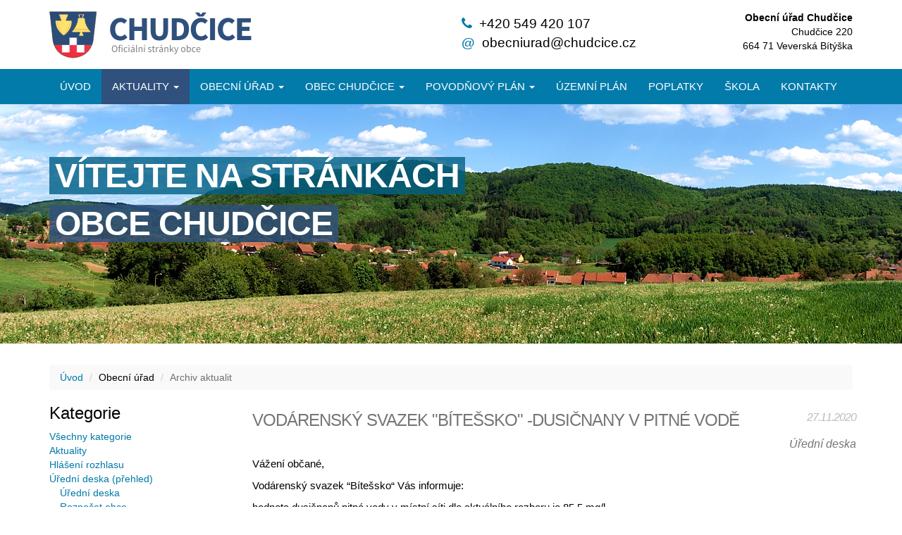

--- FILE ---
content_type: text/html
request_url: https://www.chudcice.cz/detail-aktuality.html?id=1761
body_size: 5529
content:
<!DOCTYPE html>
<!--[if lt IE 7]>      <html class="no-js lt-ie9 lt-ie8 lt-ie7"> <![endif]-->
<!--[if IE 7]>         <html class="no-js lt-ie9 lt-ie8"> <![endif]-->
<!--[if IE 8]>         <html class="no-js lt-ie9"> <![endif]-->
<!--[if gt IE 8]><!--> <html class="no-js" lang="cs"> <!--<![endif]-->
    <head>
        <meta charset="utf-8">
        <!--[if IE]> 
        <meta http-equiv="X-UA-Compatible" content="IE=edge">
        <![endif]-->
        <meta name="viewport" content="width=device-width, initial-scale=1">
        <meta name="description" content="">
        <meta name="author" content="Jan Lipovský" >
        <link rel="alternate" type="application/rss+xml" title="RSS" href="https://www.chudcice.cz/rss.xml" />
        <link rel="shortcut icon" href="images/favicon.png">

        <title>Chudčice - oficiální stránky obce</title>

        <!-- Bootstrap core CSS -->
        <link href="css/bootstrap.min.css" rel="stylesheet" />
        <link href="./css/bootstrap-text-align.css" rel="stylesheet" />
        <link href='http://fonts.googleapis.com/css?family=Source+Sans+Pro:400,300,600,700&amp;subset=latin,latin-ext' rel='stylesheet' type='text/css' />
        <link href="css/style.css" rel="stylesheet" />
        <link href="css/font-awesome.min.css" rel="stylesheet" /> 
        <link href="js/ictForm/ictForm.css" rel="stylesheet" />
        <link rel="stylesheet" href="magnific-popup/magnific-popup.css">

        <!-- Datatables-->
        <link rel="stylesheet" href="css/jquery.dataTables.min.css">

        <!-- HTML5 shim and Respond.js IE8 support of HTML5 elements and media queries -->
        <!--[if lt IE 9]>
          <script src="https://oss.maxcdn.com/libs/html5shiv/3.7.0/html5shiv.js"></script>
          <script src="https://oss.maxcdn.com/libs/respond.js/1.4.2/respond.min.js"></script>
        <![endif]-->
    </head>

    <body>   
        <!--[if lt IE 8]> 
            <div class="row">
                <div class="container">
                    <div class="notsupport">
                        <div class="twelve columns">
                            <div>Váš internetový prohlížeč je zastaralý, prosím <a href="http://browsehappy.com/" target="_blank">aktualizujte si jej na novější verzi</a>.</div>
                        </div>
                    </div>
                </div>
            </div>
        <![endif]-->

        <div class="container">
            <div class="row top">
                <div class="col-sm-5 col-lg-6 text-center">
                    <a href="http://www.chudcice.cz"><img src="images/logo.png" class="img-responsive logo" alt="Chudčice"></a>   
                </div>

                <div class="col-xs-6 col-sm-4 col-lg-3 top-telefon">
                    <span class="fa fa-phone blue"></span>&nbsp;&nbsp;+420 549 420 107<br />
                    <span class="blue"><strong>@</strong></span> &nbsp;<a class="top-mail" href="mailto:obecniurad@chudcice.cz">obecniurad@chudcice.cz</a>
                </div>

                <div class="col-xs-6 col-sm-3 col-lg-3 text-right top-adresa">
                    <strong>Obecní úřad Chudčice</strong><br />
                    Chudčice 220<br />
                    664 71 Veverská Bítýška
                </div>
            </div>
        </div>
        <!-- NAV -->
        <div class="navbar navbar-default" role="navigation">
            <div class="container">
                <div class="row">
                    <div class="navbar-header">
                        <button type="button" class="navbar-toggle" data-toggle="collapse" data-target=".navbar-collapse">
                            <span class="sr-only">Navigace</span>
                            <span class="icon-bar"></span>
                            <span class="icon-bar"></span>
                            <span class="icon-bar"></span>
                        </button>
                        <a class="navbar-brand hidden-lg hidden-md hidden-sm" href="#">Menu</a>
                    </div>
                    <div class="navbar-collapse collapse">
                        <ul class="nav navbar-nav">
                            <li ><a href="index.html">Úvod</a></li>
                            <li class='active'>
                                <a href="aktuality.html" class="dropdown-toggle" data-toggle="dropdown">Aktuality <b class="caret"></b></a>
                                <ul class="dropdown-menu">
                                    <li><a href="aktuality.html">Všechny aktuality</a></li>
                                    <li><a href="hlaseni-rozhlasu.html">Hlášení rozhlasu</a></li>
                                    <li><a href="zpravy-ze-zasedani.html">Zprávy ze zasedání</a></li>
                                    <li><a href="chudcicky-zpravodaj.html">Chudčický zpravodaj</a></li>
                                    <li><a href=odber-aktualit.html>Odběr aktualit</a></li>
                                    <li><a href=zrusit-odber-aktualit.html>Zrušit odběr aktualit</a></li>
                                </ul>
                            </li>
                            <li class="dropdown ">
                                <a href="#" class="dropdown-toggle" data-toggle="dropdown">Obecní úřad <b class="caret"></b></a>
                                <ul class="dropdown-menu">
                                    <!--                <li><a href="obecni-urad.html">Informace o úřadu</a></li>-->
                                    <li><a href="zastupitelstvo.html">Obecní zastupitelstvo</a></li>
                                    <li><a href="zpravy-ze-zasedani.html">Zprávy ze zasedání</a></li>
                                    <li><a href="uredni-deska-prehled.html">Úřední deska</a></li>
<!--                                    <li><a href="rozpocet-obce.html">Rozpočet obce</a></li>-->
                                    <li><a href="poplatky.html">Poplatky</a></li>
                                    <li><a href="sazebnik.html">Sazebník</a></li>
                                    <li><a href="zadosti.html">Žádosti</a></li>
                                    <li><a href="dotace.html">Dotace a podpořené projekty</a></li>
                                    <li><a href="opravne-prostredky.html">Opravné prostředky</a></li>
                                    <li><a href="krizove-rizeni.html">Krizové řízení</a></li>
                                    <li><a href="poskytovani-informaci-dle-zakona-106-1999-sb.html">Povinně zveřejňované informace</a></li>
                                    <li><a href="prohlaseni-o-pristupnosti.html">Prohlášení o přístupnosti</a></li>
                                    <li><a href="documents/web/ochrana_osobnich_udaju-gdpr.pdf">Ochrana osobních údajů - GDPR</a></li>
                                    <!-- <li><a href="informace.html">Povinně zveřejňované informace</a></li>-->

                                    <li><a href="http://www.kurim.cz/cs/mestsky-urad/verejne-zakazky-obec-chudcice.html" class="extern" target="_blank">Veřejné zakázky</a></li>  
                                    <li><a href="documents/web/rozvojova-strategie-2025.pdf" target="_blank">Rozvojová strategie obce</a></li>  
                                    
                                    <li><a href="documents/web/MEK-Chudcice.pdf" target="_blank">Místní energetická koncepce</a></li>
                                </ul>
                            </li>
                            <li class="dropdown ">
                                <a href="#" class="dropdown-toggle" data-toggle="dropdown"><span class="hidden-sm hidden-xs">Obec Chudčice <b class="caret"></b></span><span class="visible-sm visible-xs">Chudčice <b class="caret"></b></span></a>
                                <ul class="dropdown-menu">
                                    <li><a href="kultura.html">Kultura</a></li>
                                                                    <li><a href="chudcice.html">Základní informace</a></li>
                                    <li><a href="chudcice.html#prapor-a-znak">Prapor a znak obce</a></li>
                                    <li><a href="chudcice.html#rodaci">Známí rodáci</a></li>
                                    <li><a href="chudcice.html#poutni_misto_chudcice">Tři Kříže na Chudčicemi</a></li>
                                    <li><a href="https://nakolech.chudcice.cz/">Sdílená kola</a></li>
                                    
                                    
                                </ul>
                            </li>

                            <li class="dropdown">
                                <a href="#" class="dropdown-toggle" data-toggle="dropdown"><span class="hidden-sm hidden-xs">Povodňový plán <b class="caret"></b></span><span class="visible-sm visible-xs">Povodňový plán <b class="caret"></b></span></a>
                                <ul class="dropdown-menu">
                                    <li><a href="documents/web/Protipovodnove.opatreni.obce.Chudcice.pdf" target="_blank">Protipovodňové opatření</a></li>
                                    <li><a href="https://www.edpp.cz/povodnovy-plan/chudcice" target="_blank">Digitální povodňový plán</a></li>
                                </ul>
                            </li>
                            <li ><a href="https://www.chudcice.cz/uzemni-plan.html" >Územní plán</a></li>
                            
                            <li ><a href="poplatky.html">Poplatky</a></li>
                            <li><a href=" http://www.skolachudcice.cz/" target="_blank">Škola</a></li>
                            <li ><a href="kontakty.html">Kontakty</a></li>

                        </ul>
                    </div><!--/.navbar-collapse -->
                </div>
            </div>
        </div>
        <!-- END NAV -->

        <!-- BANNER-->
        <div class="jumbotron">
            <div class="container">
                <div class="row">
                    <div class="col-xs-6 jumbo-left"><br />
                        <span class="header-h1">VÍTEJTE&nbsp;NA&nbsp;STRÁNKÁCH</span>
                        <span class="header-h2">OBCE&nbsp;CHUDČICE</span>
                    </div>
                    <div class="col-xs-6 text-right jumbo-right"><br />
                        <div class="pull-right">
<!--                            <div class="pull-left"><img src="images/pocasi.png" alt="Počasí" /></div>-->
                            <div id="weather" class="pull-left" style="display: none;">



                            </div>
                            <br />             
                        </div>
                        <div class="clearfix"></div>
                        <p class="datum" id="datetime" style="display: none;"></p>

                    </div>   
                </div>     
            </div>
        </div>
        <!-- END BANNER -->

    <!-- CONTENT -->
    <div class="container">
        <div class="row">
            <div class="col-md-12">
                <ol class="breadcrumb">
                    <li><a href="index.html">Úvod</a></li>
                    <li>Obecní úřad</li>
                    <li class="active">Archiv aktualit</li>
                </ol>
            </div>
        </div>
        <div class="row">
            <div class="col-md-3 ">
                <h3>Kategorie</h3>
                <ul class="" >
                    <li><a href="aktuality.html">Všechny kategorie</a></li>
                                        <li><a href="aktuality.html?id=1">Aktuality</a></li>
                    <li><a href="aktuality.html?id=2">Hlášení rozhlasu</a></li>
                    <li><a href="uredni-deska-prehled.html">Úřední deska (přehled)</a>
                        <ul style="padding-left: 15px;">
                            <li><a href="aktuality.html?id=3">Úřední deska</a></li>
                            <li><a href="aktuality.html?id=6">Rozpočet obce</a></li>
                            <li><a href="aktuality.html?id=10">Veřejnoprávní smlouvy</a></li>
                            <li><a href="aktuality.html?id=11">Volby</a></li>
                        </ul>
                    </li>
                    <li><a href="aktuality.html?id=4">Kultura</a></li>
                    <li><a href="aktuality.html?id=5">Zprávy ze zasedání</a></li>
                    <li><a href="aktuality.html?id=6">Rozpočet obce</a></li>
                    <li><a href="aktuality.html?id=7">Chudčický zpravodaj</a></li>
                    <li class="urgentni"><a href="aktuality.html?id=8">Urgentní zprávy</a></li>

                    <li><a href="poskytovani-informaci-dle-zakona-106-1999-sb.html">Povinně zveřejňované informace</a></li>
                    <li><br/><a href="archiv-aktualit.html">Archiv aktualit</a></li>
                    <li><br/><a href="odber-aktualit.html">Odběr aktualit</a></li>
                    <li><a href="zrusit-odber-aktualit.html">Zrušení odběru aktualit</a></li>
                </ul>
            </div>

            <div class="col-md-9">

                 <div class = "row">
            <div class = "col-xs-12 aktualita ">
            <div class="row"><div class = "col-xs-12"><h2>Vodárenský svazek "Bítešsko" -Dusičnany v pitné vodě<span class="hidden-xs">27.11.2020</span></h2></div></div>
            <div class="text-right akt-datum visible-xs">27.11.2020</div>
            <div class="text-right kategorie">Úřední deska</div>
            <div class="text-justify"><p>V&aacute;žen&iacute; občan&eacute;,</p>

<p>Vod&aacute;rensk&yacute; svazek &ldquo;B&iacute;te&scaron;sko&ldquo; V&aacute;s informuje:</p>

<p>hodnota dusičnanů pitn&eacute; vody v m&iacute;stn&iacute; s&iacute;ti dle aktu&aacute;ln&iacute;ho rozboru je 85,5 mg/l.</p>

<p>Vod&aacute;rensk&yacute; svazek nedoporučuje trvalou konzumaci t&eacute;to vody těhotn&yacute;m žen&aacute;m a dětem do 6 let věku.</p>

<p><strong>Povolen&eacute; množstv&iacute; dusičnanů je dle platn&eacute; normy 50 mg/l.</strong></p>

<p>O dal&scaron;&iacute;m v&yacute;voji situace V&aacute;s budeme průběžně informovat.</p>

<p>Za způsoben&eacute; komplikace se omlouv&aacute;me.</p>
</div><table class="attached">
                <caption>Přiložené soubory:</caption><tr><td><a href = "documents/5fc0f2f844766/Dusičnany informace pro odběratele -27.11.2020.doc" target = "_blank">Dusičnany informace pro odběratele -27.11.2020.doc</a></td><td></td></tr></table> </div>
            </div>            </div>
        </div>
    </div>
    <!-- END CONTENT -->


      
<!-- FOOTER -->
<footer>
    <div class="container">
        <div class="row">

            <div class="col-sm-3 col-md-2 text-center-xs">
                <h3>Navigace</h3>
                <ul>
                    <li><a href="index.html">Úvod</a></li>
                    <li><a href="zastupitelstvo.html">Obecní úřad</a></li>
                    <li><a href="chudcice.html">Obec Chudčice</a></li>
                    <li><a href="fotogalerie.html">Fotogalerie</a></li>
                    <li><a href="kultura.html">Kultura</a></li>
                    <li><a href=" http://www.skolachudcice.cz/" target="_blank" class="extern2">Škola</a></li>
                    <li><a href="kontakty.html">Kontakty</a></li>
                </ul>

            </div>

            <div class="hidden-sm hidden-xs col-md-4">
                <h3>O chudčicích</h3>
                <p>Obec Chudčice naleznete 20 km severozápadně od města Brna v mírné, příčné sníženině, geologicky dobře známé zlomové oblasti - Boskovické brázdě. S obcí jsou svázány historické poznatky o osídlování jižní Moravy, ať již Kelty, Kvády či Slovany.</p>
            </div>

            <div class="col-sm-5 col-md-3 text-center-xs">
                <h3>Užitečné informace</h3>
                <ul>
                    <li><a href=" http://www.skolachudcice.cz/" target="_blank" class="extern2">ZŠ a MŠ Chudčice</a></li>
                    <li><a href=" http://chudcicaci.cz/" target="_blank" class="extern2">Chudčická Mladá Chasa z.s.</a></li>
                    <li><a href=" https://www.regionkurimsko.cz/" target="_blank" class="extern2">Regionální portál Kuřimsko</a></li>


                    <li><a href=" http://www.idos.cz/" target="_blank" class="extern2">Jízdní řády</a></li>
                </ul>
            </div>
            <div class="col-sm-4 col-md-3 text-center-xs">
                <h3>Kontakt</h3>
                <p><span class="fa fa-map-marker"></span> &nbsp;&nbsp;<span class="semibold">Obecní úřad Chudčice</span> <br />
                    &nbsp;&nbsp;&nbsp;&nbsp;&nbsp;&nbsp;Chudčice 220  <br />
                    &nbsp;&nbsp;&nbsp;&nbsp;&nbsp;&nbsp;664 71 Veverská Bítýška
                </p>

                <p><span class="fa fa-phone"> </span> &nbsp;&nbsp;+420 549 420 107<br />
                    <span class="fa fa-envelope"> </span> &nbsp;&nbsp;<a href="mailto:obecniurad@chudcice.cz">obecniurad@chudcice.cz</a></p>
            </div>
        </div>
    </div>

    <div class="copy">
        <div class="container">
            <div class="row">
                <div class="col-md-8 col-md-offset-2 text-center">
                    &copy; Copyright 2000 - 2026 Chudčice.cz - všechna práva vyhrazena | <a href="http://www.ictmedia.cz" target="blank">Tvorba&nbsp;webu:&nbsp;ICT&nbsp;&amp;&nbsp;MEDIA,&nbsp;s.r.o. a Jan Lipovský</a>
                </div>
            </div>
        </div>
    </div>
</footer>
<!-- END FOOTER -->



<!-- Bootstrap core JavaScript
================================================== -->
<!-- Placed at the end of the document so the pages load faster -->
<script src="https://code.jquery.com/jquery-1.12.4.js"></script>
<script src="js/bootstrap.min.js"></script>
<script src="js/ictForm/ictForm.js"></script>
<script src="magnific-popup/jquery.magnific-popup.min.js"></script> 
<script src="//cdnjs.cloudflare.com/ajax/libs/jquery.simpleWeather/3.0.0/jquery.simpleWeather.min.js"></script>

<!-- Datatables-->
<script src="js/jquery.dataTables.min.js"></script>
<script src="js/date-de.js"></script>

<script>
    $(document).ready(function() {
//        $.simpleWeather({
//            location: 'Chudcice, CZ',
//            woeid: '',
//            unit: 'f',
//            success: function(weather) {
//                html = '<div class="pocasi pocasi-rano pull-left">' + weather.alt.temp + '&deg;C' + '</div>';
//                html += '<div class="pocasi pocasi-noc pull-left">' + weather.forecast[0].alt.low + '&deg;C' + '</div>';
//
//                $("#weather").html(html);
//            },
//            error: function(error) {
//                $("#weather").html('<p>' + error + '</p>');
//            }
//        });

//        $.simpleWeather({
//            location: 'Chudcice, CZ',
//            woeid: '',
//            unit: 'c',
//            success: function(weather) {
//
//                html = '<div class="pull-left pocasi pocasi-icona img-responsive"><img src="' + weather.thumbnail + '" alt="Počasí" /></div>';
//                html += '<div class="pocasi pocasi-rano pull-left">' + weather.temp + '&deg;' + weather.units.temp + '</div>';
//                html += '<div class="pocasi pocasi-noc pull-left">' + weather.low + '&deg;' + weather.units.temp + '</div>';
//
//                $("#weather").html(html);
//            },
//            error: function(error) {
//                $("#weather").html('<p>' + error + '</p>');
//            }
//        });

        $('.vyhledavani_aktualit').DataTable({
            columnDefs: [
                { type: 'de_date', targets: [1, 2] }
            ],
            "language": {
                "sEmptyTable":     "Tabulka neobsahuje žádná data",
                "sInfo":           "Zobrazuji _START_ až _END_ z celkem _TOTAL_ záznamů",
                "sInfoEmpty":      "Zobrazuji 0 až 0 z 0 záznamů",
                "sInfoFiltered":   "(filtrováno z celkem _MAX_ záznamů)",
                "sInfoPostFix":    "",
                "sInfoThousands":  " ",
                "sLengthMenu":     "Zobraz záznamů _MENU_",
                "sLoadingRecords": "Načítám...",
                "sProcessing":     "Provádím...",
                "sSearch":         "Hledat:",
                "sZeroRecords":    "Žádné záznamy nebyly nalezeny",
                "oPaginate": {
                    "sFirst":    "První",
                    "sLast":     "Poslední",
                    "sNext":     "Další",
                    "sPrevious": "Předchozí"
                },
                "oAria": {
                    "sSortAscending":  ": aktivujte pro řazení sloupce vzestupně",
                    "sSortDescending": ": aktivujte pro řazení sloupce sestupně"
                }
            },

            "order": [[ 1, "desc" ]]
        });
        $('.vyhledavani_aktualit').show();

        $('.gallery').magnificPopup({
            delegate: 'a',
            type: 'image',
            gallery: {enabled: true},
            zoom: {
                enabled: true,
                duration: 300,
                easing: 'ease-in-out'
            }
        });

        $('.attached').each(function() { // the containers for all your galleries
            $(this).magnificPopup({
                delegate: '.magniPop a', // the selector for gallery item
                type: 'image',
                gallery: {
                    enabled: true
                }
            });
        });

        function date_time() {
            var today = new Date();
            var minutes = today.getMinutes();
            minutes = minutes > 9 ? minutes : '0' + minutes;
            var datetime = "Dnes je " + today.getDate() + "." + (today.getMonth() + 1) + "." + today.getFullYear() + ", " + today.getHours() + ":" + minutes;
            document.getElementById('datetime').innerHTML = datetime;
            setTimeout(date_time, 1000);
        }
        date_time();

    });
</script>

</body>

</html>


--- FILE ---
content_type: text/css
request_url: https://www.chudcice.cz/js/ictForm/ictForm.css
body_size: 334
content:
/* 
    Document   : ictForm
    Created on : Jan 3, 2014, 2:57:47 PM
    Author     : Jan Lipovsky
    Description: CSS styles for flash messages
        
*/

.fillIn {
    border: 1px solid #c60f13 !important;
    background-color:  #FFE5F1 !important;
}

label.fillIn {
    border: none !important;
    background-color:  white !important;
    color: red !important;
}

label.fillIn span {
    color: #f03144 !important;
}

.ictForm input, .ictForm textarea {
    border-radius: 0 !important;
    margin-bottom: 10px;
}

.myalert {
    display: none;
    border-radius: 0;
}

.alert {
    border-radius: 0;
    text-align: center;
}

/* flash message*/ 
/*div.flash {
    color: black;
    padding: 1em;
    margin-top: 10px;
    margin-bottom: 20px;
    text-align: center;
    display: none;
}

div.flash.success {
    background: none repeat scroll 0 0 #EEEEEE;
    border: 1px solid #000000;
    color: green;
    display: none;
}

div.flash.waiting {
    background: none repeat scroll 0 0 #EEEEEE;
    border: 1px solid #000000;
    color: black;
    display: none;
}

div.flash.error {
    border: 1px solid #f25aa1;
    background-color:  #ffcce4;
}*/

--- FILE ---
content_type: application/javascript
request_url: https://www.chudcice.cz/js/ictForm/ictForm.js
body_size: 1667
content:
$(document).ready(function() {
    $('#prihlasit').click(function() {
        if (formCheck()) {
            ajaxPrihlasit();
        }
    });
    $('#zrusit').click(function() {
        if (formCheck()) {
            ajaxZrusit();
        }
    });

    $('#prihlasit:disabled').removeAttr('disabled');
    $('#zrusit:disabled').removeAttr('disabled');
});

function isValidEmailAddress(emailAddress) {
    var pattern = new RegExp(/^((([a-z]|\d|[!#\$%&'\*\+\-\/=\?\^_`{\|}~]|[\u00A0-\uD7FF\uF900-\uFDCF\uFDF0-\uFFEF])+(\.([a-z]|\d|[!#\$%&'\*\+\-\/=\?\^_`{\|}~]|[\u00A0-\uD7FF\uF900-\uFDCF\uFDF0-\uFFEF])+)*)|((\x22)((((\x20|\x09)*(\x0d\x0a))?(\x20|\x09)+)?(([\x01-\x08\x0b\x0c\x0e-\x1f\x7f]|\x21|[\x23-\x5b]|[\x5d-\x7e]|[\u00A0-\uD7FF\uF900-\uFDCF\uFDF0-\uFFEF])|(\\([\x01-\x09\x0b\x0c\x0d-\x7f]|[\u00A0-\uD7FF\uF900-\uFDCF\uFDF0-\uFFEF]))))*(((\x20|\x09)*(\x0d\x0a))?(\x20|\x09)+)?(\x22)))@((([a-z]|\d|[\u00A0-\uD7FF\uF900-\uFDCF\uFDF0-\uFFEF])|(([a-z]|\d|[\u00A0-\uD7FF\uF900-\uFDCF\uFDF0-\uFFEF])([a-z]|\d|-|\.|_|~|[\u00A0-\uD7FF\uF900-\uFDCF\uFDF0-\uFFEF])*([a-z]|\d|[\u00A0-\uD7FF\uF900-\uFDCF\uFDF0-\uFFEF])))\.)+(([a-z]|[\u00A0-\uD7FF\uF900-\uFDCF\uFDF0-\uFFEF])|(([a-z]|[\u00A0-\uD7FF\uF900-\uFDCF\uFDF0-\uFFEF])([a-z]|\d|-|\.|_|~|[\u00A0-\uD7FF\uF900-\uFDCF\uFDF0-\uFFEF])*([a-z]|[\u00A0-\uD7FF\uF900-\uFDCF\uFDF0-\uFFEF])))\.?$/i);
    return pattern.test(emailAddress);
}


function formCheck() {
    var ret = true;
    var pop = false;

    $('.required').each(function() {
        var val = $(this).val();
        var nazvy = ["Jméno *", "Příjmení *", "E-mail *", "Ulice a číslo popisné *", "Telefon *", "Město *", "PSČ *", "Zpráva *"];

        if (val == "" || jQuery.inArray(val, nazvy) != -1) {
            $(this).addClass('fillIn');
            ret = false;
        } else {
            $(this).removeClass('fillIn');
        }
    });

    $('.requiredEmail').each(function() {
        var mail = $(this).val();
        if (mail.length > 0) {
            if (!isValidEmailAddress(mail)) {
                $(this).addClass('fillIn');
                if (pop === false) {
                    alert('Prosím, zadejte validní e-mail.');
                    pop = true;
                }
                ret = false;
            }
        }
    });

    $('.requiredSelect').each(function() {
        var idcko = $(this).attr('name');

        if ($('#' + idcko + '-current').text() == "Vyberte tarif *") {
            $('#' + idcko + '-current').addClass('fillIn').next().addClass('fillIn');
            ret = false;
        } else {
            $('#' + idcko + '-current').removeClass('fillIn').next().removeClass('fillIn');
        }
    });

    var one = false;
    var counter = 0;
    $('.requiredOneOrMore').each(function() {
        if ($(this).is(":checked")) {
            one = true;
        }
        $(this).next().removeClass('fillIn');
        counter++;
    });

    if (one == false && counter > 0) {
        $('.requiredOneOrMore').each(function() {
            $(this).next().addClass('fillIn');
        });
        if (pop === false) {
            alert('Prosím vyberte kategorie odběru!');
            pop = true;
        }
        ret = false;
    }

    return ret;
}

function ajaxPrihlasit() {
    if (formCheck()) {
        var getData = $('form').serialize() + '&send=';

        $('.alert').html('Čekejte prosím, Váš požadavek se zpracovává.').removeClass('alert-success alert-warning').addClass('alert alert-info');
        $('.alert').slideDown(500);
        $('#send').attr('disabled', 'disabled');

        jQuery.ajax({
            url: "./odber-insert.php",
            type: "POST",
            data: encodeURI(getData),
            cache: false,
            dataType: "json",
            success: function(ret) {
                if (ret.stav == "ok") {
                    var getData = $('form').serialize() + '&aktivace=';
                    jQuery.ajax({
                        url: "./mailing-confirm.php",
                        type: "POST",
                        data: encodeURI(getData),
                        cache: false,
                        dataType: "json",
                        success: function(ret) {
                            if (ret.stav == "ok") {
                                $('.alert').removeClass('alert-info alert-warning').addClass('alert-success').html('Byl Vám zaslán potvrzující e-mail. Prosím, potvrďte registraci přečtením e-mailu.').delay(20000).slideUp(1000, function() {
                                    window.location = 'odber-aktualit.html'
                                });
                            } else {
                                $('.alert').removeClass('alert-info alert-success').addClass('alert-warning').html('CHBYA: ' + ret.message);
                            }
                            $('#send').removeAttr('disabled');
                        }
                    });

                    $('form input[type="text"]').each(function() {
                        $(this).val('');
                    });

                    $('form input[type="email"]').each(function() {
                        $(this).val('');
                    });

                    $('form textarea').each(function() {
                        $(this).val('');
                    });

                } else {
                    $('.alert').removeClass('alert-info alert-success').addClass('alert-warning').html('CHBYA: ' + ret.message);
                }
                $('#send').removeAttr('disabled');
            }
        });




    } else {
        //$('.flash').addClass('error').html('Vyplňte všechny povinné údaje.').slideDown(500).delay(5000).slideUp(1000);
    }
}

function ajaxZrusit() {
    if (formCheck()) {
        var getData = $('form').serialize() + '&send=';

        $('.alert').html('Čekejte prosím, Váš požadavek se zpracovává.').removeClass('alert-success alert-warning').addClass('alert alert-info');
        $('.alert').slideDown(500);
        $('#send').attr('disabled', 'disabled');

        jQuery.ajax({
            url: "./odber-remove.php",
            type: "POST",
            data: encodeURI(getData),
            cache: false,
            dataType: "json",
            success: function(ret) {
                if (ret.stav == "ok") {
                    var getData = $('form').serialize();
                    jQuery.ajax({
                        url: "./mailing-confirm.php",
                        type: "POST",
                        data: encodeURI(getData),
                        cache: false,
                        dataType: "json",
                        success: function(ret) {
                            if (ret.stav == "ok") {
                                $('.alert').removeClass('alert-info alert-warning').addClass('alert-success').html('Byl Vám zaslán potvrzující e-mail. Prosím, potvrďte zrušení odběru přečtením e-mailu.').delay(20000).slideUp(1000, function() {
                                    window.location = 'zrusit-odber-aktualit.html'
                                });
                            } else {
                                $('.alert').removeClass('alert-info alert-success').addClass('alert-warning').html('CHBYA: ' + ret.message);
                            }
                            $('#send').removeAttr('disabled');
                        }
                    });

                    $('form input[type="email"]').each(function() {
                        $(this).val('');
                    });

                } else if (ret.stav == "cptchaERR") {
                    $('.alert').removeClass('alert-info alert-success').addClass('alert-warning').html('Součet čísel byl zadán špatně. Prosím opravte výsledek a odešlete formulář znovu.');
                } else {
                    $('.alert').removeClass('alert-info alert-success').addClass('alert-warning').html('Nastala chyba při odesílání. Kontaktujte nás na e-mailu: info@ictmedia.cz');
                }
                $('#send').removeAttr('disabled');
            }
        });
    } else {
        //$('.flash').addClass('error').html('Vyplňte všechny povinné údaje.').slideDown(500).delay(5000).slideUp(1000);
    }
}
